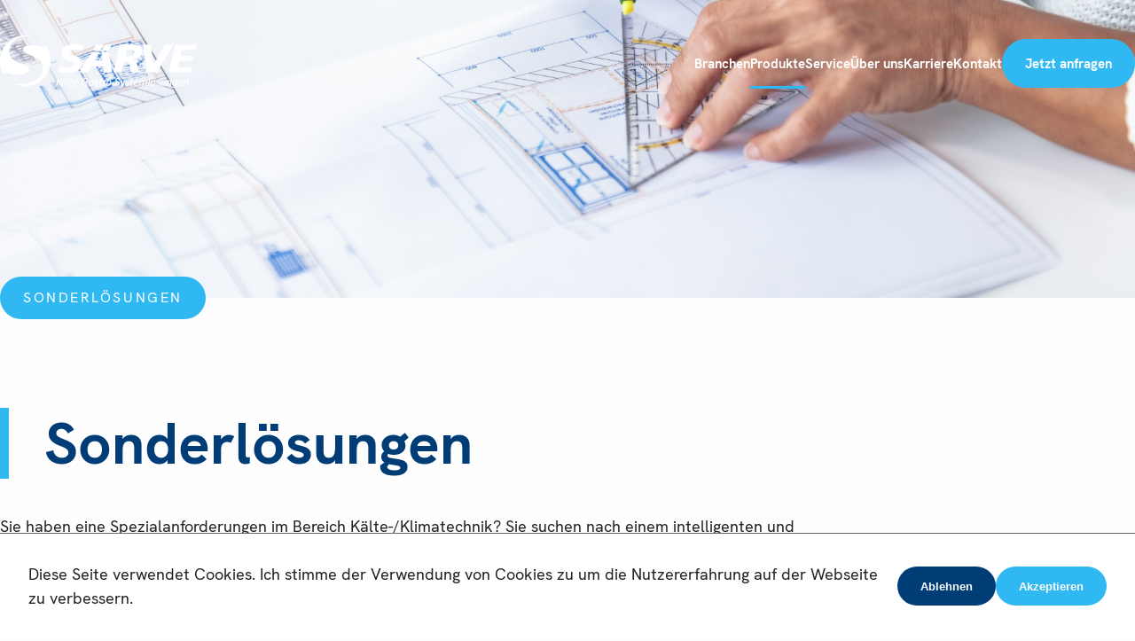

--- FILE ---
content_type: text/html; charset=UTF-8
request_url: https://www.saerve.de/produkte/sonderloesungen
body_size: 3674
content:
<!DOCTYPE html>
<html >

<meta charset="UTF-8">
<meta http-equiv="X-UA-Compatible" content="IE=edge">
<meta name="viewport" content="width=device-width, initial-scale=1 shrink-to-fit=no">
<base href="https://www.saerve.de">
<link rel="icon" type="image/svg+xml" href="https://www.saerve.de/assets/images/favicon.svg">




<style itemscope itemtype="https://schema.org/WebSite" itemref="schema_name schema_description schema_image"></style>


  <title>Sonderlösungen - Särve Kältetechnik | Kälte, Klima & Gastro</title>
  <meta id="schema_name" itemprop="name" content="Sonderlösungen - Särve Kältetechnik | Kälte, Klima & Gastro">


<meta name="description" content="Als Komplettanbieter von individuellen Lösungen für Gastronomien, professionellen Küchen oder Filialen, verbinden wir eine generationsübergreifende Erfahrung mit einem starken Service.">
<meta id="schema_description" itemprop="description" content="Als Komplettanbieter von individuellen Lösungen für Gastronomien, professionellen Küchen oder Filialen, verbinden wir eine generationsübergreifende Erfahrung mit einem starken Service.">


  <link rel="canonical" href="https://saerve.de/produkte/sonderloesungen" />






<meta name="author" content="">


<meta name="date" content="2023-03-21">


<meta property="og:title" content="Särve Kältetechnik | Kälte, Klima & Gastro">

<meta property="og:description" content="Als Komplettanbieter von individuellen Lösungen für Gastronomien, professionellen Küchen oder Filialen, verbinden wir eine generationsübergreifende Erfahrung mit einem starken Service.">


<meta property="og:site_name" content="Särve Kältetechnik | Kälte, Klima & Gastro">

<meta property="og:url" content="https://www.saerve.de/produkte/sonderloesungen">

<meta property="og:type" content="">








<meta name="twitter:card" content="">

<meta name="twitter:title" content="Särve Kältetechnik | Kälte, Klima & Gastro">

<meta name="twitter:description" content="Als Komplettanbieter von individuellen Lösungen für Gastronomien, professionellen Küchen oder Filialen, verbinden wir eine generationsübergreifende Erfahrung mit einem starken Service.">


<meta name="twitter:site" content="">

<meta name="twitter:creator" content="">


<meta name="robots" content="" />

<script src="https://www.saerve.de/assets/js/common.js"></script><link href="https://www.saerve.de/assets/css/style.css?v=20230317" rel="stylesheet">
<body class="
                    "
>
    <header
    class="noimage"
>
    <div class="container">
        <a class="logo" href="https://www.saerve.de">
            <img alt="" src="https://www.saerve.de/assets/images/logo.svg">        </a>

        <button onclick="javascript:document.querySelector('header').classList.toggle('showmobilenav')">
            <svg xmlns="http://www.w3.org/2000/svg" class="icon icon-tabler icon-tabler-menu-2" width="24" height="24" viewBox="0 0 24 24" stroke-width="2" stroke="currentColor" fill="none" stroke-linecap="round" stroke-linejoin="round">
                <path stroke="none" d="M0 0h24v24H0z" fill="none"></path>
                <line x1="4" y1="6" x2="20" y2="6"></line>
                <line x1="4" y1="12" x2="20" y2="12"></line>
                <line x1="4" y1="18" x2="20" y2="18"></line>
            </svg>
        </button>

        <nav>
            <ul>
                                <li>
                    <a  href="https://www.saerve.de/branchen">Branchen</a>

                                            <ul class="submenu">
                                                    <li>
                                <a  href="https://www.saerve.de/branchen/gastronomie-grosskuche">Gastronomie &amp; Gro&szlig;k&uuml;che</a>
                            </li>
                                                    <li>
                                <a  href="https://www.saerve.de/branchen/gewerbe-industrie">Gewerbe &amp; Industrie</a>
                            </li>
                                                    <li>
                                <a  href="https://www.saerve.de/branchen/metzgerei-baeckerei">Metzgerei &amp; B&auml;ckerei</a>
                            </li>
                                                    <li>
                                <a  href="https://www.saerve.de/branchen/buero-einzelhandel">B&uuml;ro &amp; Einzelhandel</a>
                            </li>
                                                </ul>
                                    </li>
                                <li>
                    <a aria-current  href="https://www.saerve.de/produkte">Produkte</a>

                                            <ul class="submenu">
                                                    <li>
                                <a  href="https://www.saerve.de/produkte/kuehlanlagen">K&uuml;hlanlagen</a>
                            </li>
                                                    <li>
                                <a  href="https://www.saerve.de/produkte/klimatisierung">Klimatisierung</a>
                            </li>
                                                    <li>
                                <a  href="https://www.saerve.de/produkte/waermepumpen-energieoptimierung">W&auml;rmepumpen &amp; Energieoptimierung</a>
                            </li>
                                                    <li>
                                <a  href="https://www.saerve.de/produkte/spuel-kochtechnik">Sp&uuml;l- &amp; Kochtechnik</a>
                            </li>
                                                    <li>
                                <a  href="https://www.saerve.de/produkte/gastro-einrichtung">Gastro-Einrichtung</a>
                            </li>
                                                    <li>
                                <a aria-current  href="https://www.saerve.de/produkte/sonderloesungen">Sonderl&ouml;sungen</a>
                            </li>
                                                </ul>
                                    </li>
                                <li>
                    <a  href="https://www.saerve.de/service">Service</a>

                                    </li>
                                <li>
                    <a  href="https://www.saerve.de/uber-uns">&Uuml;ber uns</a>

                                    </li>
                                <li>
                    <a  href="https://www.saerve.de/karriere">Karriere</a>

                                            <ul class="submenu">
                                                    <li>
                                <a  href="https://www.saerve.de/karriere/mechatroniker-fur-kaltetechnik-m-w-d-t">Mechatroniker f&uuml;r K&auml;ltetechnik (m/w/d)</a>
                            </li>
                                                    <li>
                                <a  href="https://www.saerve.de/karriere/elektriker-haustechnik-m-w-d-t">Elektriker Haustechnik (m/w/d)</a>
                            </li>
                                                    <li>
                                <a  href="https://www.saerve.de/karriere/mechatroniker-fur-kaltetechnik-m-w-d-k">Mechatroniker f&uuml;r K&auml;ltetechnik (m/w/d)</a>
                            </li>
                                                    <li>
                                <a  href="https://www.saerve.de/karriere/mechatroniker-fur-kaltetechnik-m-w-d-l">Mechatroniker f&uuml;r K&auml;ltetechnik (m/w/d)</a>
                            </li>
                                                    <li>
                                <a  href="https://www.saerve.de/karriere/servicetechniker-schankanlagen-m-w-dk">Servicetechniker Schankanlagen (m/w/d)</a>
                            </li>
                                                    <li>
                                <a  href="https://www.saerve.de/karriere/servicetechniker-schankanlagen-m-w-d-l">Servicetechniker Schankanlagen (m/w/d)</a>
                            </li>
                                                </ul>
                                    </li>
                                <li>
                    <a  href="https://www.saerve.de/kontakt">Kontakt</a>

                                    </li>
                                <li>
                    <a  href="https://www.saerve.de/anfrage">Jetzt anfragen</a>

                                    </li>
                
                
            </ul>
        </nav>
    </div>
</header>

    <main>
                                <section class="intro">
                <img alt="" src="https://www.saerve.de/media/pages/produkte/sonderloesungen/2274bced93-1677763528/planung-grundriss-1920x.jpg">                <div class="container">
                    <div class="title">Sonderlösungen</div>
                </div>
            </section>
        

        
                        <section
                class=""
                id=""
                                
                style="
                                        
                                    "
            >
                                                    <div class="column column-12" style="--span: 12">
                                                    <h1>Sonderlösungen</h1><p>Sie haben eine Spezialanforderungen im Bereich Kälte-/Klimatechnik? Sie suchen nach einem intelligenten und energieeffizienten Zusammenspiel Ihrer Kälte- und Heizungsanlage? Sonderlösungen und individuell konzipierte Anlagen sind schon immer Teil unseres Kerngeschäfts.</p>                                            </div>
                                            </section>
        
                        <section
                class="gallery"
                id=""
                                
                style="
                                        
                                    "
            >
                                                    <div class="column column-6" style="--span: 6">
                                                    <img alt="" src="https://www.saerve.de/media/pages/produkte/sonderloesungen/778f281d74-1677763536/techniker-wartung-570x770-crop.jpg">                                            </div>
                                    <div class="column column-6" style="--span: 6">
                                                    <img alt="" src="https://www.saerve.de/media/pages/produkte/sonderloesungen/2cb9df4d3c-1677763505/saerve-leiter-570x370-crop.jpg"><img alt="" src="https://www.saerve.de/media/pages/produkte/sonderloesungen/2274bced93-1677763528/planung-grundriss-570x370-crop.jpg">                                            </div>
                                            </section>
        
                        <section
                class=""
                id=""
                                
                style="
                                        
                                    "
            >
                                                    <div class="column column-2" style="--span: 2">
                                                                                                </div>
                                    <div class="column column-8" style="--span: 8">
                                                    <h2>Ihr Wunsch trifft auf unsere Erfahrung.</h2><p>Stellen Sie uns Ihre individuellen Herausforderungen, wir übernehmen den Rest!</p><p>Gerade die Stärke in den individuellen Lösungen schätzen unsere Kunden sehr. Gemeinsam entwickeln wir so Konzepte, die wir auch umgehend in die Realität umsetzen können.</p><p>Engste Räume, ungewöhnliche Umgebungen wie Züge, Klimaanlagen in explosionsgeschützen Gebäuden, Denkmalobjekte oder sicherheitsrelevante Anforderungen sind für uns täglich Brot.</p><p>Gerne begleiten wir Sie bei der Umsetzung Ihrer Ideen!</p>                                            </div>
                                    <div class="column column-2" style="--span: 2">
                                                                                                </div>
                                            </section>
        
                        <section
                class=""
                id=""
                                
                style="
                                        
                                    "
            >
                                                    <div class="column column-12" style="--span: 12">
                                                    <div class="stoerer">
    <div class="header">
        <h2>Für welche Branchen wir arbeiten?</h2>
        <p>Unser Branchenspektrum ist vielseitig und klar fokussiert: Wir sind SÄRVicestärkster Partner für Gewerbe und Industrie, wenn es um die Themen Kältetechnik, Klimatechnik, Objekteinrichtung und Großküchen für die Gastronomie, sowie um den Ladenbau und die Filialeinrichtung geht. Von der großen Industriefläche bis hin zum Bäckereihandwerksbetrieb um die Ecke sind wir an Ihrer Seite.</p>    </div>
    <div class="industry-list">
                    <ul class="tags">
                                                                            <li onmouseenter="showPreviewImage(this)"><a href="https://www.saerve.de/branchen/gastronomie-grosskuche">Gastronomie & Großküche</a></li>
                                                                                <li onmouseenter="showPreviewImage(this)"><a href="https://www.saerve.de/branchen/gewerbe-industrie">Gewerbe & Industrie</a></li>
                                                                                <li onmouseenter="showPreviewImage(this)"><a href="https://www.saerve.de/branchen/metzgerei-baeckerei">Metzgerei & Bäckerei</a></li>
                                                                                <li onmouseenter="showPreviewImage(this)"><a href="https://www.saerve.de/branchen/buero-einzelhandel">Büro & Einzelhandel</a></li>
                                                </ul>

            <div class="images">
                                    <div class="previewimage">
                                                    <img alt="" src="https://www.saerve.de/media/pages/branchen/gastronomie-grosskuche/5b27451ae8-1679407408/grosskueche-branchen-1216x.jpg">                                            </div>
                                    <div class="previewimage">
                                                    <img alt="" src="https://www.saerve.de/media/pages/branchen/gewerbe-industrie/b72a27a16a-1669295560/gewerbe-industrie-1216x.jpg">                                            </div>
                                    <div class="previewimage">
                                                    <img alt="" src="https://www.saerve.de/media/pages/branchen/metzgerei-baeckerei/de88f988e1-1678869675/theke-metzgerei-1216x.jpg">                                            </div>
                                    <div class="previewimage">
                                                    <img alt="" src="https://www.saerve.de/media/pages/branchen/buero-einzelhandel/438b4b31a6-1678870035/klima-buero-1216x.jpg">                                            </div>
                            </div>
        
            </div>
</div>

<script>

function showPreviewImage(el) {
    const index = [...el.parentElement.children].indexOf(el);
    el.parentElement.parentElement.querySelectorAll(".previewimage").forEach((image, i) => {
        if (i == index) {
            image.classList.add("active");
        } else {
            image.classList.remove("active");
        }
    });

}

var stoerer = document.querySelector(".stoerer");
var images = stoerer.querySelectorAll(".previewimage");
if (images.length > 0) {
    images[0].classList.add("active");
}
</script>
                                            </div>
                                            </section>
            </main>

    <footer>
    <div class="container-contact">
        <h3>Wir sorgen für Frische in Ihrem Betrieb.</h3>
        <a class="button button-primary" href="/anfrage">Jetzt anfragen</a>
        <a class="button button-plain" href="tel:+4994389419120">+49 9438 9419120</a>
    </div>

    <div class="container-footer">
        <div class="group">
            <a class="logo" href="https://www.saerve.de">
                <img alt="" src="https://www.saerve.de/assets/images/logo.svg">            </a>
            <p class="copyright">
            © 2026 Särve GmbH & Co. KG
            </p>
        </div>

        <div class="group">
        </div>

        <div class="group">
            <h3>Social</h3>
            <ul>
                <li>
                    <a href="https://www.facebook.com/SaerveKlimaUndKaeltetechnik/" target="_blank" rel="noopener">Facebook</a>
                </li>
                <li>
                    <a href="https://www.instagram.com/saerve_klima_und_kaeltetechnik/" target="_blank" rel="noopener">Instagram</a>
                </li>
            </ul>
        </div>

        <div class="group">
            <h3>Legal</h3>
            <ul>
                <li>
                    <a href="/impressum">Impressum</a>
                </li>
                <li>
                    <a href="/datenschutz">Datenschutz</a>
                </li>
                <li>
                    <a href="/agbs">AGBs</a>
                </li>
            </ul>
        </div>

    </div>
</footer>

<div id="noticebanner">
    <div class="inner">
        <p>Diese Seite verwendet Cookies. Ich stimme der Verwendung von Cookies zu um die Nutzererfahrung auf der Webseite zu verbessern.</p>

        <div class="buttons">
            <button class="decline" onclick="cookienotice.decline()">Ablehnen</button>
            <button class="accept" onclick="cookienotice.accept()">Akzeptieren</button>
        </div>
    </div>
</div>

<script>
var cookienotice = {
    close: function() {
        document.querySelector("#noticebanner").classList.add("hidden");
    },
    accept: function() {
        document.querySelector("#noticebanner").classList.add("hidden");
        setCookie("cookies-accepted", 1, 365);
        registerCookies();
    },
    decline: function() {
        document.querySelector("#noticebanner").classList.add("hidden");
        disableCookies();
    }
}

</script>
</body>

</html>

--- FILE ---
content_type: text/css
request_url: https://www.saerve.de/assets/css/style.css?v=20230317
body_size: 6137
content:
@font-face{font-family:HKGrotesk;src:url("../fonts/HKGrotesk-Regular.woff2") format("woff2");font-weight:400;font-style:normal}@font-face{font-family:HKGrotesk;src:url("../fonts/HKGrotesk-Italic.woff2") format("woff2");font-weight:400;font-style:italic}@font-face{font-family:HKGrotesk;src:url("../fonts/HKGrotesk-Bold.woff2") format("woff2");font-weight:700;font-style:normal}@font-face{font-family:HKGrotesk;src:url("../fonts/HKGrotesk-BoldItalic.woff2") format("woff2");font-weight:700;font-style:italic}*{box-sizing:border-box}:target{scroll-margin-top:4rem}html{background:#fefefe;color:#212121;font-family:HKGrotesk,Helvetica,Arial,sans-serif,sans-serif;margin:0;padding:0;scroll-behavior:smooth}body{color:#212121;font-family:HKGrotesk,Helvetica,Arial,sans-serif,sans-serif;font-size:16px;line-height:24px;margin:0;padding:0;background-color:#fefefe;background-image:url("../images/iceberg.svg");background-position:right bottom;background-repeat:no-repeat}body.home{background-color:#fefefe;background-image:url("../images/iceberg.svg"),url("../images/iceberg.svg");background-position:right -2%,right bottom;background-repeat:no-repeat,no-repeat}@media(max-width: 768px){body.home{background-position:70% top,right bottom}}body.home,body.noheaderimage{padding-top:9rem}@media(max-width: 768px){body.home,body.noheaderimage{padding-top:5rem}}h1,h2,h3{font-family:HKGrotesk,Helvetica,Arial,sans-serif,sans-serif;font-weight:700;padding:0 0 0 2.5rem;color:#003c75;line-height:1.25;border-left:10px solid #2fb8f2}h1{font-size:4.125rem;line-height:5rem;margin:0 0 2.5rem 0;width:75%}@media(max-width: 768px){h1{font-size:2.5rem;line-height:1.2;margin:0 0 2.5rem 0;padding:0 0 0 1rem;width:100%}}h2{font-size:2.375rem;line-height:2.875rem;margin:1.625rem 0}@media(max-width: 768px){h2{font-size:1.75rem;line-height:1.2;padding:0 0 0 1rem}}h3{font-size:1.25rem;line-height:1.875rem;padding:0;border:none;margin:0 0 1ch 0;font-weight:700}ul{margin:2rem 0;padding:0 0 0 1rem}ul li{padding:.25rem 0;color:#003c75;font-weight:600;font-size:1.125rem;line-height:1.625rem}a{color:#2fb8f2}p{color:#212121;font-size:1.125rem;line-height:1.6875rem;margin:0 0 1rem 0}@media(max-width: 768px){p{width:100%}}.column-8 p{width:100%}hr{height:1px;border:none;width:100%;background:#ccc;opacity:.25;margin:1rem 0}#noticebanner{position:fixed;bottom:0;left:0;right:0;padding:0;background:#fff;border-top:1px solid #636a6d;z-index:10}#noticebanner.hidden{display:none}#noticebanner .inner{display:flex;gap:2rem;margin:0 auto;max-width:80rem;padding:2rem;justify-content:space-between}#noticebanner .inner p{margin:0;padding:0}#noticebanner .buttons{display:flex;gap:1rem;align-items:center}#noticebanner .buttons .decline{border-radius:2rem;border:1px solid #e1e1e1;color:#646b6e;cursor:pointer;display:inline-flex;font-weight:600;padding:.9rem 1.625rem;text-decoration:none;background:#003c75;color:#fefefe;border:none}#noticebanner .buttons .decline:hover{background:#646b6e;color:#fefefe;border:1px solid #646b6e}#noticebanner .buttons .decline:hover{background:#2fb8f2;border:none}#noticebanner .buttons .accept{border-radius:2rem;border:1px solid #e1e1e1;color:#646b6e;cursor:pointer;display:inline-flex;font-weight:600;padding:.9rem 1.625rem;text-decoration:none;background:#2fb8f2;color:#fefefe;border:none}#noticebanner .buttons .accept:hover{background:#646b6e;color:#fefefe;border:1px solid #646b6e}#noticebanner .buttons .accept:hover{background:#fefefe;color:#2fb8f2;border:none}body.noheaderimage header button{color:#003c75;top:2rem}body.noheaderimage header.fixed button{top:1rem}@media(max-width: 768px){body.noheaderimage header.fixed nav{top:4rem}}@media(max-width: 768px){body.noheaderimage nav{top:6rem}}header{position:fixed;left:0;right:0;top:0;z-index:10}header.noimage a{color:#fefefe}header.noimage img{filter:brightness(0) invert(1);padding:0}header.fixed{background:#fefefe}@media(max-width: 768px){header.fixed button{color:#003c75}}header.fixed .submenu{top:70px}header.fixed .container{padding:.5rem 0}@media(min-width: 768px)and (max-width: 78rem){header.fixed .container{padding-left:1.5rem;padding-right:1.5rem}}@media(max-width: 768px){header.fixed .container{padding:0}}header.fixed a{color:#003c75}header.fixed .logo img{height:3rem;padding:0;filter:invert(0) brightness(1)}header .container{background:rgba(254,254,254,0);align-items:center;display:flex;gap:2rem;justify-content:space-between;margin:0 auto;max-width:80rem;padding:2.5rem 0;transition:all .5s cubic-bezier(0.1, 0.7, 0.3, 0.9)}@media(min-width: 768px)and (max-width: 78rem){header .container{padding-left:1.5rem;padding-right:1.5rem}}@media(max-width: 768px){header .container{padding:1.5rem;padding:0;align-items:center}}header .logo{transition:all .5s cubic-bezier(0.1, 0.7, 0.3, 0.9);padding:0}@media(max-width: 768px){header .logo{padding:1rem 1.5rem}}header .logo img{transition:all .5s cubic-bezier(0.1, 0.7, 0.3, 0.9);display:block;width:auto;height:3.75rem}@media(max-width: 768px){header .logo img{padding:0;height:3.5rem}}header button{display:none;transition:all .5s cubic-bezier(0.1, 0.7, 0.3, 0.9);border-radius:100%}header button:hover{border:none;background:none;color:#fefefe}@media(max-width: 768px){header button{background:none;border-radius:0;border:none;color:#fefefe;display:block;height:3rem;padding:0;width:3rem}}header ul{align-items:center;display:flex;gap:2.5rem;list-style:none;margin:0;padding:0}header a{color:#003c75;font-size:.9375rem;font-weight:700;text-decoration:none;border-bottom:3px solid rgba(0,0,0,0);padding:.925rem 0;transition:all .5s cubic-bezier(0.1, 0.7, 0.3, 0.9)}header a[href$=karriere]+.submenu{display:none !important}header a:hover,header a[aria-current]{border-bottom:3px solid #2fb8f2}header a.logo:hover{border-bottom:3px solid rgba(0,0,0,0)}header nav>ul>li:last-child a{border-radius:2rem;border:1px solid #e1e1e1;color:#646b6e;cursor:pointer;display:inline-flex;font-weight:600;padding:.9rem 1.625rem;text-decoration:none;background:#2fb8f2;color:#fefefe;border:none}header nav>ul>li:last-child a:hover{background:#646b6e;color:#fefefe;border:1px solid #646b6e}header nav>ul>li:last-child a:hover{background:#fefefe;color:#2fb8f2;border:none}@media(max-width: 768px){header nav>ul>li:last-child a{background:none;color:#2fb8f2}}header nav{transition:all .5s cubic-bezier(0.1, 0.7, 0.3, 0.9)}header nav .submenu{display:none;position:absolute;background:#fefefe;border:1px solid #d9d9d9;padding:1rem;margin-left:-1rem;top:100px}header nav .submenu li{margin:0;padding:0}header nav .submenu li:first-child a{padding-top:0}header nav .submenu li:last-child a{padding-bottom:0}header nav .submenu a{color:#003c75;margin:0;border:none;padding:.5rem 0;display:block}header nav .submenu a:hover{color:#2fb8f2}header nav li:hover .submenu{display:block}@media(max-width: 768px){header nav{background:#fff;display:none;position:absolute;top:4rem;left:0;right:0}header nav ul{align-items:flex-start;flex-direction:column;gap:0;padding:1rem 0}header nav li{display:block;color:lime !important}header nav a{padding:1rem 1.5rem;display:block}}header.showmobilenav{background:#fefefe;color:#003c75}header.showmobilenav button{color:#003c75}header.showmobilenav img{filter:none}header.showmobilenav nav{display:block;border-bottom:1px solid #ddd}header.showmobilenav nav a{color:#003c75;border:none;border-left:.5rem solid #fefefe}header.showmobilenav nav a[aria-current]{border-left:.5rem solid #2fb8f2}footer .container-contact{margin:0 auto;max-width:80rem;padding:10rem 0 6.25rem 0;text-align:center}footer .container-contact h3{border:0;padding:0;font-size:2rem;line-height:1.25}@media(min-width: 768px)and (max-width: 78rem){footer .container-contact{padding-left:1.5rem;padding-right:1.5rem}}@media(max-width: 768px){footer .container-contact{padding:3rem 1.5rem 6rem 1.5rem}}footer .container-footer{border-top:1px solid #d9d9d9;display:flex;gap:2rem;margin:0 auto;max-width:80rem;padding:3.125rem 0}@media(min-width: 768px)and (max-width: 78rem){footer .container-footer{padding-left:1.5rem;padding-right:1.5rem}}@media(max-width: 768px){footer .container-footer{padding:6rem 1.5rem 3rem 1.5rem;flex-direction:column}}footer .container-footer .group{flex:1 0 auto}footer .container-footer .logo{max-width:11.5rem}footer .container-footer .logo img{width:100%;height:auto}footer .container-footer p.copyright{color:#646b6e;font-size:.875rem;font-weight:500;line-height:1.3125rem}footer .container-footer ul{list-style:none;margin:0;padding:0}footer .container-footer h3{border:none;font-size:1rem;font-weight:700;line-height:1.3125rem;margin:0 0 1ch 0;padding:0}footer .container-footer a{display:block;font-size:.875rem;font-weight:500;line-height:1.3125rem;color:#003c75;text-decoration:none;margin:0 0 1ch 0}footer .container-footer a:hover{color:#2fb8f2}#map{min-height:30rem}#map .leaflet-marker-icon{border:0;background:none}#map .leaflet-popup-content-wrapper{border-radius:.25rem}#map .leaflet-popup-content-wrapper,#map .leaflet-popup-tip{box-shadow:0 0 1rem rgba(0,0,0,.125)}#map .leaflet-popup-content p{font-size:14px;line-height:1.4;width:100%}@keyframes spinner{0%{transform:rotate(0deg);stroke-dashoffset:26.4}50%{-webkit-transform:rotate(720deg);stroke-dashoffset:125.6}100%{-webkit-transform:rotate(1080deg);stroke-dashoffset:26.4}}form{width:100%;position:relative}form abbr{border:none;outline:none}form label{display:block}form input,form select,form textarea{width:100%;padding:.5rem;border:1px solid #ccc;margin:0 0 1rem 0}form .spinner-box{position:absolute;inset:0;background:rgba(255,255,255,.5);pointer-events:none;opacity:0}form .spinner-box.htmx-request{pointer-events:all;opacity:1}form .success-box{position:absolute;inset:0;background:rgba(255,255,255,.75);display:flex;justify-content:center;align-items:center}form .success-box .success{font-size:1.5rem;color:#003c75}form .spinner{display:block;height:40px;viewBox:0 0 40 40;width:40px;x:0px;y:0px;position:absolute;top:50%;left:50%;transform:translateX(-50%) translateY(-50%);color:#2fb8f2}form .spinner circle{animation:spinner 2s linear infinite;fill:rgba(0,0,0,0);stroke-dasharray:125.6;stroke-linecap:round;stroke-width:4;stroke:currentColor;transform-origin:20px 20px 0}form .error,form .alert{display:block;color:#f22f57;padding:0 1rem;margin:0 0 1rem 0}main section{margin:5.75rem auto}@media(max-width: 768px){main section{margin:3rem auto !important}}main section.nomargin{margin:0 auto}main section:first-child .column,main section.intro+section .column{grid-column-start:1;grid-column-end:10}@media(min-width: 768px)and (max-width: 78rem){main section:first-child .column,main section.intro+section .column{grid-column-start:1;grid-column-end:10}}@media(max-width: 768px){main section:first-child .column,main section.intro+section .column{grid-column-start:1;grid-column-end:12}}main section:first-child h1,main section.intro+section h1{width:100%}main section,main section .inner{max-width:80rem;padding:2rem 0;display:grid;grid-template-columns:repeat(12, 1fr);grid-template-rows:auto;grid-gap:2rem}@media(min-width: 768px)and (max-width: 78rem){main section,main section .inner{padding-left:1.5rem;padding-right:1.5rem}}@media(max-width: 768px){main section,main section .inner{padding:1.5rem}}main section[data-fullwidth],main section .inner[data-fullwidth]{max-width:100vw;padding:0}main section[data-extendbackground],main section .inner[data-extendbackground]{max-width:100vw;padding:0;display:block;background:var(--background);background-size:cover}main .column{grid-column:span var(--span)}@media(max-width: 768px){main .column{grid-column:span 12}}blockquote{color:#003c75;display:block;font-size:1.5rem;font-weight:700;line-height:2.25rem;margin:1rem 0;padding:4.5rem 12rem;position:relative;z-index:2}@media(max-width: 768px){blockquote{padding:1.5rem}}blockquote:before{content:url("../images/quote.svg");display:block;height:105px;position:absolute;transform:translateX(-50%) translateY(-30%);width:105px;z-index:-1}@media(max-width: 768px){blockquote:before{width:2rem}}blockquote cite{color:#2fb8f2;display:block;font-size:1.125rem;font-style:normal;font-weight:700;line-height:1.75rem;margin:1rem 0 0 0;padding:0;z-index:2}button,a.button{border-radius:2rem;border:1px solid #e1e1e1;color:#646b6e;cursor:pointer;display:inline-flex;font-weight:600;padding:.9rem 1.625rem;text-decoration:none}button:hover,a.button:hover{background:#646b6e;color:#fefefe;border:1px solid #646b6e}@media(max-width: 768px){button,a.button{display:inline-block;width:auto;margin:6px !important}}button+a.button,a.button+a.button{margin:0 0 0 .75rem}@media(max-width: 768px){button+a.button,a.button+a.button{display:inline-block;width:auto;margin:6px !important}}button.button-primary,a.button.button-primary{border-radius:2rem;border:1px solid #e1e1e1;color:#646b6e;cursor:pointer;display:inline-flex;font-weight:600;padding:.9rem 1.625rem;text-decoration:none;background:#003c75;color:#fefefe;border:none}button.button-primary:hover,a.button.button-primary:hover{background:#646b6e;color:#fefefe;border:1px solid #646b6e}button.button-primary:hover,a.button.button-primary:hover{background:#2fb8f2;border:none}button.button-secondary,a.button.button-secondary{border-radius:2rem;border:1px solid #e1e1e1;color:#646b6e;cursor:pointer;display:inline-flex;font-weight:600;padding:.9rem 1.625rem;text-decoration:none;background:#2fb8f2;color:#fefefe;border:none}button.button-secondary:hover,a.button.button-secondary:hover{background:#646b6e;color:#fefefe;border:1px solid #646b6e}button.button-secondary:hover,a.button.button-secondary:hover{background:#fefefe;color:#2fb8f2;border:none}p+.button{margin:1.5rem 0 0 0}img.icon{width:1.75rem;height:1.75rem;margin:0 0 1rem 0}figure{margin:0;padding:0}figure img{width:100%;height:100%;-o-object-fit:cover;object-fit:cover}figure ul{list-style:none;padding:0;margin:0;display:flex;flex-wrap:wrap;gap:1rem}.faqs summary{color:#003c75;cursor:pointer;display:flex;justify-content:space-between;align-items:center;margin:0;padding:2.5rem;transition:all .2s cubic-bezier(0.17, 0.67, 0.83, 0.67);font-size:1.25rem;line-height:1.5rem;font-weight:700}.faqs summary:hover{background:#f5fcfe}.faqs summary svg{transition:all .2s cubic-bezier(0.17, 0.67, 0.83, 0.67)}.faqs details{background:#fefefe;border:1px solid #d9d9d9;padding:0}.faqs details+details{border-top:none}.faqs details .answer{margin:0 2.5rem;padding:2.5rem 0;border-top:1px solid #d9d9d9}.faqs details .answer p{width:100%}.faqs details[open]{background:#f5fcfe}.faqs details[open] summary{background:#f5fcfe}.faqs details[open] summary svg{transform:rotate(90deg)}.gridbox{background:#646b6e;flex:1 0 auto;padding:2.5rem;display:flex;flex-direction:column;justify-content:space-between;align-items:flex-start;gap:3rem}@media(max-width: 768px){.gridbox{flex-direction:column;gap:2rem}}.gridbox.gridbox-blue{background:#003c75}.gridbox h3{color:#fefefe;margin:0;font-size:2.75rem;line-height:3.25rem;padding:0 0 0 1.5rem;border-left:6px solid #2fb8f2}@media(min-width: 768px)and (max-width: 78rem){.gridbox h3{font-size:2rem;line-height:1.25}}@media(max-width: 768px){.gridbox h3{font-size:2rem;line-height:1.25}}.gridbox a{border-radius:2rem;border:1px solid #e1e1e1;color:#646b6e;cursor:pointer;display:inline-flex;font-weight:600;padding:.9rem 1.625rem;text-decoration:none;background:#2fb8f2;color:#fefefe;border:none}.gridbox a:hover{background:#646b6e;color:#fefefe;border:1px solid #646b6e}.gridbox a:hover{background:#fefefe;color:#2fb8f2;border:none}.stats{display:flex;justify-content:space-around;padding:0 0 4rem 0}@media(max-width: 768px){.stats{padding:1.5rem;flex-direction:column;gap:4rem}}.stats div{text-align:center}.stats big{display:block;color:#2fb8f2;font-size:3.875rem;line-height:4.625rem;font-weight:700;margin:0 0 .25rem 0}.stats span{display:block;color:#003c75;font-size:1.25rem;line-height:1.5rem;font-weight:700}@media(max-width: 768px){section.stoerer-section{padding:0 !important}section.stoerer-section .stoerer{margin:0 !important}}.stoerer{background:#646b6e;color:#fefefe;margin:-2rem 0}@media(min-width: 768px)and (max-width: 78rem){.stoerer{margin-left:-1.5rem;margin-right:-1.5rem}}@media(max-width: 768px){.stoerer{margin:-2rem -1.5rem;padding:2rem 0}}.stoerer .header{display:flex;justify-content:space-between;align-items:flex-start;gap:2rem;padding:6.875rem 6.25rem 5rem 6.25rem}@media(max-width: 768px){.stoerer .header{flex-direction:column;padding:2rem}}.stoerer .header h2{padding:0 0 0 1rem;color:#fefefe;margin:0;flex-basis:50%}@media(max-width: 768px){.stoerer .header h2{flex-basis:100%}}.stoerer .header p{color:#fefefe;margin:0;padding:0;flex-basis:50%}@media(max-width: 768px){.stoerer .header p{flex-basis:100%}}.stoerer .tags{padding:0 6.25rem 3rem 6.25rem}.stoerer .tags+.images{margin-top:-3rem}@media(max-width: 768px){.stoerer .tags{flex-direction:column;padding:1.5rem}.stoerer .tags li a{width:auto}}.stoerer .images{position:relative;height:546px}@media(max-width: 768px){.stoerer .images{display:none}}.stoerer .images .previewimage{padding:4rem 2rem 2rem 2rem;position:absolute;inset:0;z-index:1}.stoerer .images .previewimage.active{z-index:2}.stoerer .images img{width:100%;height:450px;-o-object-fit:cover;object-fit:cover}ul.tags{margin:0;padding:0;list-style:none;display:flex;gap:1rem;flex-wrap:wrap}ul.tags li{display:inline-flex}ul.tags a{border-radius:2rem;border:1px solid rgba(254,254,254,.25);color:#fefefe;cursor:pointer;display:inline-flex;font-weight:600;padding:.75rem 1.625rem;text-decoration:none}ul.tags a.selected,ul.tags a:hover{background:#2fb8f2;color:#fefefe;border:1px solid #2fb8f2}section.intro{display:block;max-width:100vw;padding:0;margin:0 0 5rem 0;position:relative;z-index:1;max-height:21rem}section.intro:after{background:rgba(0,60,117,.8);content:" ";display:block;position:absolute;inset:0;z-index:1}@media(min-width: 768px)and (max-width: 78rem){section.intro{padding-left:1.5rem;padding-right:1.5rem}}@media(max-width: 768px){section.intro{margin-top:0 !important}}section.intro .container{max-width:80rem;margin:0 auto;transform:translateY(-1.5rem);height:0;position:relative;z-index:2}section.intro img{width:100%;height:21rem;-o-object-fit:cover;object-fit:cover;display:block}section.intro .title{display:inline-block;border-radius:2rem;background:#2fb8f2;color:#fefefe;font-weight:400;letter-spacing:.16rem;padding:.75rem 1.625rem;text-transform:uppercase;position:absolute;z-index:2}@media(max-width: 768px){section.intro .title{left:1.5rem}}section.intro .location{display:inline-block;border-radius:2rem;background:#5c686e;color:#fefefe;font-weight:400;letter-spacing:.16rem;padding:.75rem 1.625rem;text-transform:uppercase;position:absolute;z-index:2;left:10rem}@media(max-width: 768px){section.intro .location{left:1.5rem}}section.big p{font-size:1.5rem;line-height:1.5;width:100%}section.indent .column{grid-column-start:2;grid-column-end:9}@media(min-width: 768px)and (max-width: 78rem){section.indent .column{grid-column-start:2;grid-column-end:10}}@media(max-width: 768px){section.indent .column{grid-column-start:1;grid-column-end:12}}section.service{border-top:1px solid #d9d9d9;border-right:1px solid #d9d9d9;border-bottom:1px solid #d9d9d9;padding:0}@media(max-width: 768px){section.service{border:none}}section.service figure{height:auto;position:absolute}@media(max-width: 768px){section.service figure{height:auto;position:static}}section.service .column-5{position:relative;overflow:hidden}@media(max-width: 768px){section.service .column-5{position:static}}section.service .column-5 img{display:block}section.service .column-7{padding:4.5rem}@media(max-width: 768px){section.service .column-7{padding:1.5rem}}section.service+section.service{border-top:none;margin-top:-5.75rem}div.products-overview{border-top:1px solid #d9d9d9;border-right:1px solid #d9d9d9;display:grid;grid-template-columns:repeat(12, 1fr);grid-template-rows:auto;grid-gap:2rem}@media(max-width: 768px){div.products-overview{border:none}div.products-overview .column{border:none !important;padding:0 !important}div.products-overview .column+.column{margin:2.5rem 0}}section.products,div.products-overview{border-top:1px solid #d9d9d9;border-bottom:1px solid #d9d9d9;grid-gap:0;padding:0;background:#fefefe}section.products .column,div.products-overview .column{border-bottom:1px solid #d9d9d9}section.products+section.products,div.products-overview+section.products{border-top:none;margin-top:-5.75rem}@media(max-width: 768px){section.products+section.products,div.products-overview+section.products{margin-top:-3rem !important}}section.products+section:not(.products),div.products-overview+section:not(.products){margin-top:-5.75rem}@media(max-width: 768px){section.products,div.products-overview{border:none}}section.products .column,div.products-overview .column{border-left:1px solid #d9d9d9;padding:1.5rem 1.5rem 3rem 1.5rem}section.products .column h2,div.products-overview .column h2{font-size:2rem;line-height:2.375rem;margin:1.625rem 0;border-left:6px solid #2fb8f2;padding:0 0 0 1rem}section.products .column:last-child,div.products-overview .column:last-child{border-right:1px solid #d9d9d9}section.industry{border-top:1px solid #d9d9d9;border-bottom:1px solid #d9d9d9;max-width:100vw;padding:0}@media(max-width: 768px){section.industry{border:none}}section.industry+section.industry{margin-top:-5.75rem;border-top:none}section.industry figure{height:100%}section.industry img{display:block}@media(max-width: 768px){section.industry .column-5{order:1}}section.industry .column-7{display:flex;justify-content:center;align-items:flex-start;padding:8.125rem;flex-direction:column}@media(max-width: 768px){section.industry .column-7{padding:1.5rem;order:2}}section.people{margin:0 auto;padding:1rem 0}@media(min-width: 768px)and (max-width: 78rem){section.people{padding-left:1.5rem;padding-right:1.5rem}}@media(max-width: 768px){section.people{padding:1.5rem}section.people+section.people{margin-top:-3rem !important}}section.border{border:1px solid #d9d9d9;padding:0;grid-gap:0;margin:0 auto}@media(max-width: 768px){section.border{border:none}}section.border .column{padding:4rem 5rem}@media(max-width: 768px){section.border .column{padding:1.5rem}}section.border p{width:100%}section.border .column+.column{border-left:1px solid #d9d9d9}section.border+section.border{border-top:none}@media(max-width: 768px){section.border+section.border{margin-top:-3rem !important}}section:not(.border)+section.border{margin-top:-5.75rem}section.gallery{padding:1rem 0;margin:0 auto}section.gallery .column{display:flex;flex-direction:column;gap:2rem}@media(min-width: 768px)and (max-width: 78rem){section.gallery img{width:100%;height:100%;-o-object-fit:cover;object-fit:cover}}@media(max-width: 768px){section.gallery{padding:.5rem 0;grid-gap:1rem}section.gallery .column{gap:1rem}section.gallery img{width:100%;height:auto}}@media(max-width: 768px){section.gallery+section.gallery{margin-top:-3rem !important}}section.border+section.gallery{padding-top:2rem}@media(max-width: 768px){section.border+section.gallery{padding-top:1rem}}section.job{display:block}section.job .spacer{height:3rem}section.job ul li{color:#212121;font-size:1.125rem;line-height:1.6875rem;font-weight:400}section#jobangebote{margin-bottom:0}section.joblist{margin:2.75rem auto}div.joblist{margin-bottom:5rem}div.joblist .header{align-items:center;background:#f5fcfe;border:1px solid #d9d9d9;color:#003c75;display:flex;font-family:HKGrotesk,Helvetica,Arial,sans-serif,sans-serif;font-size:2rem;font-weight:700;gap:1rem;line-height:1.4;padding:1rem 2rem}div.joblist .header:before{content:" ";background:#2fb8f2;width:6px;height:2rem;display:inline-block}div.joblist .job{align-items:center;background:#fefefe;border:1px solid #d9d9d9;display:grid;grid-template-columns:3fr 1fr 1fr;justify-content:space-between;padding:2.5rem}@media(max-width: 768px){div.joblist .job{flex-direction:column;gap:1rem;align-items:flex-start}}div.joblist .job+.job{border-top:none}div.joblist .job strong{color:#003c75;font-size:1.25rem;line-height:1.5rem}.job-benefits{display:grid;grid-template-columns:repeat(3, 1fr);border-right:1px solid #d9d9d9;border-bottom:1px solid #d9d9d9;margin-top:-125px}@media(max-width: 768px){.job-benefits{border:none;margin:0;grid-template-columns:repeat(2, 1fr)}}.job-benefits .benefit{align-items:center;display:flex;flex-direction:column;gap:1rem;padding:3rem;border-top:1px solid #d9d9d9;border-left:1px solid #d9d9d9}@media(max-width: 768px){.job-benefits .benefit{padding:2rem 0;border:none}}.job-benefits .benefit img{width:36px}.job-benefits .benefit span,.job-benefits .benefit span p{color:#003c75;font-size:1.25rem;font-weight:700;text-align:center}@media(max-width: 768px){.job-benefits .benefit span,.job-benefits .benefit span p{font-size:1rem;line-height:1.3}}sction.kontakt{border-top:1px solid #d9d9d9;border-bottom:1px solid #d9d9d9;grid-gap:0;padding:0}sction.kontakt+section.kontakt{border-top:none;margin-top:-5.75rem}sction.kontakt+section.gallery{margin-top:-5.75rem;padding-top:2rem}@media(max-width: 768px){sction.kontakt{border:none}sction.kontakt+section.kontakt{margin-top:-3rem !important}}sction.kontakt .column{border-left:1px solid #d9d9d9;padding:6.25rem}@media(max-width: 768px){sction.kontakt .column{padding:1.5rem}}sction.kontakt .column h3{color:#2fb8f2;font-size:1.125rem}sction.kontakt .column p{width:100%}sction.kontakt .column:last-child{border-right:1px solid #d9d9d9}sction.kontakt.karte .column{padding:0}#contactform,#anfrageform{margin:2rem 0}#contactform .radiofield,#anfrageform .radiofield{text-align:center;position:relative;height:4rem}#contactform .radiofield label,#anfrageform .radiofield label{position:absolute;cursor:pointer;inset:0;height:4rem;z-index:2;display:block;color:rgba(0,0,0,0)}#contactform .radiofield .checkmark,#anfrageform .radiofield .checkmark{background:#eee;border:1px solid #d9d9d9;color:#a6a6a6;font-family:HKGrotesk,Helvetica,Arial,sans-serif,sans-serif;font-size:1.125rem;font-weight:500;inset:0;line-height:4rem;pointer-events:none;position:absolute;z-index:1}#contactform .radiofield .checkmark:hover,#anfrageform .radiofield .checkmark:hover{color:#2fb8f2}#contactform .radiofield input[type=radio]:checked~.checkmark,#anfrageform .radiofield input[type=radio]:checked~.checkmark{background:#2fb8f2;border:1px solid #2fb8f2;color:#fefefe}#contactform hr,#anfrageform hr{margin:2rem 0;background:#2fb8f2;opacity:1}#contactform .line,#anfrageform .line{display:flex;flex-wrap:wrap;gap:1rem;margin:1rem 0}@media(max-width: 768px){#contactform .line,#anfrageform .line{display:block}}#contactform .field,#anfrageform .field{flex-grow:1;flex-basis:auto}@media(max-width: 768px){#contactform .field,#anfrageform .field{flex-basis:100%}}#contactform .field:only-child,#anfrageform .field:only-child{flex:1 0 100%}#contactform .field.checkbox>div,#anfrageform .field.checkbox>div{display:flex;gap:1rem}#contactform .field.checkbox .error,#anfrageform .field.checkbox .error{padding:1rem 0 0 2.5rem}#contactform .field.checkbox input,#anfrageform .field.checkbox input{margin:0;width:1.5rem}#contactform .field.checkbox label,#anfrageform .field.checkbox label{color:#858585;display:block;width:100%}#contactform .field.checkbox label a,#anfrageform .field.checkbox label a{color:#858585}#contactform .question,#anfrageform .question{color:#003c75;font-family:HKGrotesk,Helvetica,Arial,sans-serif,sans-serif;font-size:1.125rem;line-height:1.6875rem;font-weight:bold;flex-basis:100%}#contactform label,#anfrageform label{display:none}#contactform label.radiolabel,#anfrageform label.radiolabel{display:block}#contactform select,#contactform option,#anfrageform select,#anfrageform option{border:1px solid #d9d9d9;font-family:HKGrotesk,Helvetica,Arial,sans-serif,sans-serif;font-size:1rem;padding:1.25rem;background:#fefefe}#contactform input[type=text],#contactform input[type=email],#anfrageform input[type=text],#anfrageform input[type=email]{border:1px solid #d9d9d9;font-family:HKGrotesk,Helvetica,Arial,sans-serif,sans-serif;font-size:1rem;padding:1.25rem}#contactform textarea,#anfrageform textarea{border:1px solid #d9d9d9;resize:vertical;font-family:HKGrotesk,Helvetica,Arial,sans-serif,sans-serif;min-height:15rem;font-size:1rem;padding:1.25rem}#contactform input[type=submit],#anfrageform input[type=submit]{border-radius:2rem;border:1px solid #e1e1e1;color:#646b6e;cursor:pointer;display:inline-flex;font-weight:600;padding:.9rem 1.625rem;text-decoration:none;background:#003c75;color:#fefefe;border:none;font-size:1rem;margin:2rem 0 0 0;width:auto}#contactform input[type=submit]:hover,#anfrageform input[type=submit]:hover{background:#646b6e;color:#fefefe;border:1px solid #646b6e}#contactform input[type=submit]:hover,#anfrageform input[type=submit]:hover{background:#2fb8f2;border:none}#contactform input[type=submit].disabled,#anfrageform input[type=submit].disabled{background:#ccc;pointer-events:none}#contactform .error,#anfrageform .error{display:block;color:#f22f57;padding:0 1rem;margin:0 0 1rem 0}section.hero{margin:5rem auto 2rem auto}section.hero-buttons{padding:1rem 0 0 0;height:0;margin:0 auto -5.75rem auto}@media(min-width: 768px)and (max-width: 78rem){section.hero-buttons{padding-left:1.5rem;padding-right:1.5rem}}@media(max-width: 768px){section.hero-buttons{height:auto;padding:0}section.hero-buttons .column-5{display:none}section.hero-buttons .button{width:auto;margin:6px}}section.hero-buttons .button-plain{background:#fefefe}section.hero-buttons .button-plain:hover{border:1px solid #2fb8f2;background:#2fb8f2;color:#fefefe}section.hero-buttons .column{transform:translateY(-1.5rem)}@media(max-width: 768px){section.hero-buttons .column{transform:translateY(0rem);padding:1.5rem}}section.hero-buttons .column:last-child{text-align:right}section.hero-buttons .column:last-child .button-primary{width:55px;height:55px;position:relative}section.hero-buttons .column:last-child .button-primary:before{content:url("data:image/svg+xml;charset=UTF-8,<svg width='21' height='13' viewBox='0 0 21 13' fill='none' xmlns='http://www.w3.org/2000/svg'><path d='M1 1L10.5 11L20 1' stroke='white' stroke-width='2'/></svg>");height:21px;left:50%;position:absolute;top:50%;transform:translateX(-50%) translateY(-50%);width:21px}.application-form{margin:0 auto 5rem auto}#jobform{grid-column:span 12;padding:6rem 6rem 3rem 6rem;background:#f5fcfe}#jobform .success{font-size:1.5rem;color:#003c75;padding:2rem;line-height:1.5}#jobform .error{flex:1 1 99%}#jobform .line{margin:1rem 0;display:flex;gap:1rem;flex-wrap:wrap}#jobform .field{border:1px solid #d9d9d9;flex:1 0 auto;background:#fefefe;display:flex;color:#5c686e}#jobform .field-radios{padding:.75rem;display:flex;align-items:center;gap:3rem;justify-content:space-between}#jobform .field-radios .radio{display:flex;align-items:center;gap:.5rem}#jobform .field-radios .radio label{flex:1 0 auto}#jobform .field-checkbox{padding:.75rem;display:flex;align-items:center;gap:1rem}#jobform .field-checkbox input{flex:0 0 1.5rem}#jobform input{margin:0;border:none;font-size:15px;color:#5c686e;padding:.75rem}#jobform textarea{color:#5c686e;margin:0;border:none;font-family:HKGrotesk,Helvetica,Arial,sans-serif,sans-serif;font-size:15px;height:10rem;resize:none}#jobform input[type=submit]{border-radius:2rem;border:1px solid #e1e1e1;color:#646b6e;cursor:pointer;display:inline-flex;font-weight:600;padding:.9rem 1.625rem;text-decoration:none;background:#003c75;color:#fefefe;border:none;width:auto;transform:translateY(4.5rem)}#jobform input[type=submit]:hover{background:#646b6e;color:#fefefe;border:1px solid #646b6e}#jobform input[type=submit]:hover{background:#2fb8f2;border:none}.contentblock .images{display:grid;grid-template-columns:1fr 1fr;grid-template-rows:1fr 1fr;gap:1rem}@media(max-width: 768px){.contentblock .images{display:block}}.contentblock .images[data-layout=top]{grid-template-areas:"one one" "two three"}.contentblock .images[data-layout=bottom]{grid-template-areas:"two three" "one one"}.contentblock .images[data-layout=left]{grid-template-areas:"one two" "one three"}.contentblock .images[data-layout=right]{grid-template-areas:"two one" "three one"}.contentblock .images[data-layout="1big"]{grid-template-areas:"one one"}.contentblock .images[data-layout="2small"]{grid-template-areas:"one two"}.contentblock .images[data-layout="3small"]{grid-template-columns:1fr 1fr 1fr;grid-template-areas:"one two three"}.contentblock img{width:100%;height:100%;-o-object-fit:cover;object-fit:cover}.contentblock .text{background:#eee;padding:1rem}.contentblock .text[data-alignment=left]{text-align:left}.contentblock .text[data-alignment=center]{text-align:center}.contentblock .text[data-alignment=right]{text-align:right}.contentblock .text[data-alignment=centered]{display:flex;flex-direction:column;align-items:center;justify-content:center}.contentblock [data-area=one]{grid-area:one}.contentblock [data-area=two]{grid-area:two}.contentblock [data-area=three]{grid-area:three}body.kricheldorf{background-color:#fefefe;background-image:url("../images/iceberg.svg"),url("../images/iceberg.svg");background-position:right -2%,right bottom;background-repeat:no-repeat,no-repeat}body.kricheldorf .button-primary{background:#5c686e;color:#fff}body.kricheldorf .button-primary:hover{background:#818f96}body.kricheldorf .button-plain{background:#fff !important;color:#5c686e;border:1px solid #e1e1e1}body.kricheldorf .button-plain:hover{border:1px solid #818f96;color:#5c686e}@media(max-width: 768px){body.kricheldorf header .container{justify-content:center}}body.kricheldorf header .logo img{width:250px;height:auto}body.kricheldorf header.fixed .logo img{width:150px;height:auto}body.kricheldorf header ul{gap:1.5rem}body.kricheldorf main{padding-top:7.5rem}@media(max-width: 768px){body.kricheldorf main{overflow:hidden}}@media(max-width: 768px){body.kricheldorf main section{display:block}}body.kricheldorf .contentblock .images{gap:2rem}body.kricheldorf h1,body.kricheldorf h2,body.kricheldorf h3{color:#5c686e;border-color:#dee1e2}body.kricheldorf .bigger p{font-size:24px;font-weight:400;line-height:36px}body.kricheldorf .box{border:1px solid #d9d9d9;margin:0 auto;gap:0}body.kricheldorf .box .column-9{padding:5rem 0}body.kricheldorf .box h3{font-family:HKGrotesk,Helvetica,Arial,sans-serif,sans-serif;font-weight:700;padding:0 0 0 1rem;line-height:1.25;border-left:6px solid #dee1e2;font-size:32px;margin:2rem 0}body.kricheldorf .box+.box{border-top:none;padding:0}body.kricheldorf .box+.box .column{padding:1.25rem 1.25rem 4rem 1.25rem}body.kricheldorf .box+.box .column:first-child{border-right:1px solid #d9d9d9}body.kricheldorf .kontaktbox{margin:0 auto;background:#5c686e;color:#fff;padding:5rem 2.5rem 2.5rem 2.5rem}body.kricheldorf .kontaktbox+.kontaktbox{padding:2.5rem 2.5rem 5rem 2.5rem}body.kricheldorf .kontaktbox h2{color:#fff;margin:0 0 0 2rem}@media(max-width: 768px){body.kricheldorf .kontaktbox h2{margin:0 0 2rem 0}}body.kricheldorf .kontaktbox p{color:#fff}body.kricheldorf .kontaktbox a{color:#fff;text-decoration:none}body.kricheldorf footer .container-contact{padding:0 0 5rem 0}

--- FILE ---
content_type: image/svg+xml
request_url: https://www.saerve.de/assets/images/iceberg.svg
body_size: 428
content:
<svg xmlns="http://www.w3.org/2000/svg" width="1441" height="1213" fill="none">
  <path fill="url(#a)" fill-rule="evenodd" d="m932 159 115-37L1153 0l121 23v-1l1 1 55 80 47 69 233 360 247 437 40 35 205 108 382 101H-293l323-55 374-283 90-293 316-205 145-5 77 79-77-79 198-107-198 107-145 5 122-218Z" clip-rule="evenodd" opacity=".1"/>
  <defs>
    <linearGradient id="a" x1="1095.4" x2="1095.4" y1="0" y2="1213" gradientUnits="userSpaceOnUse">
      <stop offset=".4" stop-color="#2FB8F2"/>
      <stop offset="1" stop-color="#2FB8F2" stop-opacity="0"/>
    </linearGradient>
  </defs>
</svg>


--- FILE ---
content_type: text/javascript
request_url: https://www.saerve.de/assets/js/common.js
body_size: 954
content:
// --- Menu Scroll
window.addEventListener("scroll", function (event) {
    if (this.window.scrollY < 100) {
        document.querySelector("header").classList.remove("fixed");
    } else {
        document.querySelector("header").classList.add("fixed");
    }
});


// --- Cookie Helpers

function setCookie(name,value,days) {
    var expires = "";
    if (days) {
        var date = new Date();
        date.setTime(date.getTime() + (days*24*60*60*1000));
        expires = "; expires=" + date.toUTCString();
    }
    document.cookie = name + "=" + (value || "")  + expires + "; path=/";
}

function getCookie(name) {
    var nameEQ = name + "=";
    var ca = document.cookie.split(';');
    for(var i=0;i < ca.length;i++) {
        var c = ca[i];
        while (c.charAt(0)==' ') c = c.substring(1,c.length);
        if (c.indexOf(nameEQ) == 0) return c.substring(nameEQ.length,c.length);
    }
    return null;
}

function deleteCookie(name) {
    document.cookie = name + "=; expires=Thu, 01 Jan 1970 00:00:01 GMT;";
}

// ---

document.addEventListener("DOMContentLoaded", function() {
    document.querySelectorAll(".stoerer").forEach(c => {
        var s = c.closest("section");
        s.classList.add("stoerer-section");
    });
});


// --- GDPR Helpers

document.addEventListener("DOMContentLoaded", function() {
    if (document.querySelector("#noticebanner")) {
        if (getCookie("cookies-accepted") != null) {
            document.querySelector("#noticebanner").classList.add("hidden");
            registerCookies();
        } else {
            document.querySelector("#noticebanner").classList.remove("hidden");
        }
    }
});

function registerCookies() {

    // call GTM
    (function(w,d,s,l,i){w[l]=w[l]||[];w[l].push({'gtm.start':
    new Date().getTime(),event:'gtm.js'});var f=d.getElementsByTagName(s)[0],
    j=d.createElement(s),dl=l!='dataLayer'?'&l='+l:'';j.async=true;j.src=
    'https://www.googletagmanager.com/gtm.js?id='+i+dl;f.parentNode.insertBefore(j,f);
    })(window,document,'script','dataLayer','GTM-PF6SDCZ');

}

function disableCookies() {
    var cookies = document.cookie.split("; ");
    for (var c = 0; c < cookies.length; c++) {
        var d = window.location.hostname.split(".");
        while (d.length > 0) {
            var cookieBase = encodeURIComponent(cookies[c].split(";")[0].split("=")[0]) + '=; expires=Thu, 01-Jan-1970 00:00:01 GMT; domain=' + d.join('.') + ' ;path=';
            var p = location.pathname.split('/');
            document.cookie = cookieBase + '/';
            while (p.length > 0) {
                document.cookie = cookieBase + p.join('/');
                p.pop();
            };
            d.shift();
        }
    }
    window.localStorage.clear()
}

--- FILE ---
content_type: image/svg+xml
request_url: https://www.saerve.de/assets/images/logo.svg
body_size: 15934
content:
<svg width="337" height="91" viewBox="0 0 337 91" fill="none" xmlns="http://www.w3.org/2000/svg">
<g clip-path="url(#clip0_634_1057)">
<path d="M53.73 1.21C50.45 0.42 47.02 0 43.51 0C19.48 0 0 19.48 0 43.51C0 52.82 2.93 61.44 7.9 68.51L9.85 62.75C14.4 65.47 23.51 67.28 31.02 67.28C38.53 67.28 49.36 66.04 49.36 57.89C49.36 45.22 16 49.97 16 27.69C16 7.51 35.07 1.33 53.73 1.21Z" fill="#5E6971"/>
<path d="M76.7401 15.48C83.1001 23.04 86.9401 32.81 86.9401 43.47C86.9401 67.51 67.4601 86.98 43.4301 86.98C36.5701 86.98 30.0801 85.39 24.3101 82.56C26.5901 82.76 28.8501 82.88 31.0201 82.88C50.9701 82.88 73.0001 77.22 73.0001 55.4C73.0001 31.41 39.6401 35.6 39.6401 24.4C39.6401 18.06 47.0201 16.82 56.1401 16.82C64.6301 16.82 70.6601 18.52 75.0901 20.44L76.7401 15.48V15.48Z" fill="#003C75"/>
<path d="M141.22 26.36C138.55 25.2 134.93 24.18 129.82 24.18C124.34 24.18 119.9 24.93 119.9 28.74C119.9 35.48 139.97 32.96 139.97 47.39C139.97 60.52 126.72 63.92 114.72 63.92C109.39 63.92 103.24 62.76 98.7202 61.47L101.98 51.81C104.72 53.45 110.2 54.53 114.72 54.53C119.24 54.53 125.76 53.78 125.76 48.88C125.76 41.26 105.69 44.12 105.69 30.71C105.69 18.46 117.39 14.79 128.72 14.79C135.09 14.79 141.09 15.4 144.56 16.9L141.23 26.36H141.22Z" fill="#003C75"/>
<path d="M205.51 15.61H222.02C231.87 15.68 243.72 15.95 243.72 27.72C243.72 36.09 236.61 39.02 228.69 39.9V40.04C232.76 40.38 234.09 45.41 234.83 48.48L238.53 63.11H224.76L222.09 51C220.75 44.81 220.31 44.33 214.09 44.33H212.61L208.46 63.11H194.61L205.5 15.61H205.51ZM214.62 35.34H219.29C225.29 35.34 229.95 33.98 229.95 29.49C229.95 26.09 227.73 24.66 223.58 24.59H216.99L214.62 35.34V35.34Z" fill="#003C75"/>
<path d="M268.81 63.11H251.78L245.04 15.61H258.88L262.36 51.54H262.51L282.5 15.61H297.39L268.8 63.11H268.81Z" fill="#003C75"/>
<path d="M300 15.61H336.36L334.36 24.59H311.62L309.25 34.39H330.8L328.66 43.37H307.19L304.67 54.12H328.29L326.29 63.1H288.89L300 15.6V15.61Z" fill="#003C75"/>
<path d="M158.75 25.65L164.81 15.61H177.34L171.77 25.65H158.75Z" fill="#003C75"/>
<path d="M170.48 28.88H157.16L135.82 63.11H150.78L156.92 52.97H177L178.4 63.11H192.32L186.46 28.88H174L175.66 42.73H162.33L170.48 28.88Z" fill="#003C75"/>
<path d="M96.1001 86.08L98.9301 72.81H100.86L99.6301 78.66L105.56 72.81H108.01L101.42 79.14L103.51 82.74L104.13 83.83C104.55 84.55 105.18 85.5 105.66 86.08H103.53C103.23 85.88 103.15 85.78 102.93 85.54C102.65 85.22 102.49 84.98 102.25 84.56L99.4601 79.39L98.0301 86.08H96.1001V86.08Z" fill="#5E6971"/>
<path d="M110.7 84.78C110.28 85.26 110.1 85.44 109.68 85.7C109.06 86.08 108.37 86.28 107.67 86.28C105.96 86.28 104.97 84.97 104.97 82.74C104.97 79.2 107.12 76.31 109.72 76.31C110.34 76.31 110.91 76.47 111.31 76.75C111.67 77.01 111.85 77.27 112.19 77.92L112.49 76.49H114.24L112.69 83.32C112.49 84.18 112.35 85.09 112.35 85.55C112.35 85.81 112.37 85.89 112.45 86.09H110.62L110.7 84.8V84.78ZM109.76 77.98C108.79 77.98 107.99 78.64 107.49 79.87C107.11 80.81 106.87 81.94 106.87 82.72C106.87 83.97 107.35 84.65 108.22 84.65C109.09 84.65 110.07 84.07 110.95 83.06L111.67 79.72C111.41 78.59 110.75 77.99 109.76 77.99V77.98ZM109.26 72.99C109.92 72.99 110.34 73.33 110.34 73.87C110.34 74.47 109.86 74.88 109.15 74.88C108.49 74.88 108.06 74.52 108.06 74C108.06 73.38 108.54 72.98 109.27 72.98L109.26 72.99ZM112.7 72.99C113.36 72.99 113.77 73.33 113.77 73.87C113.77 74.47 113.29 74.88 112.58 74.88C111.94 74.88 111.49 74.52 111.49 74C111.49 73.38 111.97 72.98 112.7 72.98V72.99Z" fill="#5E6971"/>
<path d="M114.98 86.08L117.86 72.49L119.77 72.15L116.83 86.08H114.98V86.08Z" fill="#5E6971"/>
<path d="M124.03 85.7C123.51 86.06 122.8 86.26 122.12 86.26C120.81 86.26 120.07 85.56 120.07 84.35C120.07 84.03 120.13 83.63 120.25 83.02L121.32 78.05H119.91L120.21 76.7H121.6L122.14 74.39L124.03 74.07L123.43 76.7H125.8L125.5 78.05H123.13L122.17 82.59C122.03 83.27 121.95 83.72 121.95 83.94C121.95 84.42 122.25 84.66 122.84 84.66C123.12 84.66 123.44 84.62 123.7 84.54C123.86 84.5 123.98 84.46 124.32 84.32L124.02 85.71L124.03 85.7Z" fill="#5E6971"/>
<path d="M132.77 85C132.05 85.8 130.74 86.29 129.49 86.29C127.28 86.29 125.97 84.88 125.97 82.53C125.97 79.01 128.22 76.24 131.12 76.24C133.11 76.24 134.2 77.33 134.2 79.26C134.2 80.18 134 81.05 133.68 81.69H127.87C127.79 82.05 127.79 82.21 127.79 82.47C127.79 83.88 128.47 84.64 129.78 84.64C130.83 84.64 131.83 84.24 132.66 83.53L132.76 85H132.77ZM132.43 79.31C132.43 78.26 131.89 77.7 130.86 77.7C129.59 77.7 128.55 78.68 128.17 80.25H132.33C132.41 79.79 132.43 79.63 132.43 79.32V79.31Z" fill="#5E6971"/>
<path d="M150.3 78.89L149.03 84.9C148.25 85.4 147.92 85.56 147.26 85.78C146.42 86.08 145.43 86.26 144.55 86.26C141.64 86.26 139.89 84.41 139.89 81.41C139.89 76.53 143.07 72.64 147.07 72.64C148.74 72.64 150.07 73.24 150.91 74.39L150.03 75.86C149.25 74.89 148.24 74.41 147.03 74.41C146.02 74.41 144.98 74.81 144.22 75.5C142.89 76.75 141.95 79.16 141.95 81.29C141.95 83.42 142.96 84.61 144.93 84.61C145.27 84.61 145.63 84.57 145.98 84.51C146.5 84.43 146.72 84.35 147.23 84.09L147.99 80.53H144.83L145.19 78.9H150.28L150.3 78.89Z" fill="#5E6971"/>
<path d="M157.12 84.78C156.7 85.26 156.52 85.44 156.11 85.7C155.49 86.08 154.8 86.28 154.1 86.28C152.39 86.28 151.39 84.97 151.39 82.74C151.39 79.2 153.54 76.31 156.15 76.31C156.77 76.31 157.34 76.47 157.74 76.75C158.1 77.01 158.28 77.27 158.62 77.92L158.92 76.49H160.67L159.12 83.32C158.92 84.18 158.78 85.09 158.78 85.55C158.78 85.81 158.8 85.89 158.88 86.09H157.05L157.13 84.8L157.12 84.78ZM156.18 77.98C155.21 77.98 154.41 78.64 153.91 79.87C153.53 80.81 153.29 81.94 153.29 82.72C153.29 83.97 153.77 84.65 154.64 84.65C155.51 84.65 156.49 84.07 157.37 83.06L158.09 79.72C157.83 78.59 157.17 77.99 156.18 77.99V77.98Z" fill="#5E6971"/>
<path d="M161.44 83.17C162.02 84.11 163.13 84.72 164.28 84.72C165.33 84.72 166.05 84.1 166.05 83.19C166.05 82.83 165.91 82.55 165.67 82.37C165.39 82.15 165.17 82.05 164.34 81.75C163.31 81.37 162.93 81.13 162.59 80.66C162.31 80.26 162.17 79.8 162.17 79.25C162.17 77.46 163.6 76.27 165.77 76.27C166.98 76.27 168.04 76.71 168.57 77.4L168.23 79.11C167.61 78.23 166.8 77.8 165.7 77.8C164.6 77.8 163.97 78.3 163.97 79.09C163.97 79.61 164.21 79.85 165.04 80.18L165.84 80.48C166.95 80.92 167.05 80.98 167.41 81.46C167.73 81.88 167.89 82.36 167.89 82.93C167.89 84.9 166.38 86.29 164.27 86.29C163 86.29 161.82 85.77 161.07 84.92L161.43 83.17H161.44Z" fill="#5E6971"/>
<path d="M173.98 85.7C173.46 86.06 172.75 86.26 172.07 86.26C170.76 86.26 170.02 85.56 170.02 84.35C170.02 84.03 170.08 83.63 170.2 83.02L171.28 78.05H169.87L170.17 76.7H171.56L172.1 74.39L173.99 74.07L173.39 76.7H175.76L175.46 78.05H173.09L172.13 82.59C171.99 83.27 171.91 83.72 171.91 83.94C171.91 84.42 172.21 84.66 172.81 84.66C173.09 84.66 173.41 84.62 173.67 84.54C173.83 84.5 173.95 84.46 174.29 84.32L173.99 85.71L173.98 85.7Z" fill="#5E6971"/>
<path d="M175.77 86.08L177.78 76.63L179.59 76.35L179.23 77.96C179.73 77.38 179.97 77.16 180.46 76.87C181.02 76.53 181.53 76.35 182.05 76.35C182.23 76.35 182.35 76.37 182.59 76.41L182.23 78.36C181.87 78.24 181.73 78.22 181.43 78.22C180.38 78.22 179.52 78.8 178.92 79.93L177.61 86.08H175.76H175.77Z" fill="#5E6971"/>
<path d="M182.29 82.67C182.29 79.05 184.58 76.24 187.56 76.24C189.57 76.24 190.66 77.51 190.66 79.88C190.66 83.48 188.35 86.31 185.39 86.31C183.5 86.31 182.33 85.02 182.29 82.87V82.67ZM184.88 79.78C184.42 80.76 184.14 81.95 184.14 82.96C184.14 84.21 184.56 84.77 185.49 84.77C186.29 84.77 187.02 84.37 187.54 83.7C188.24 82.75 188.77 80.97 188.77 79.62C188.77 78.41 188.33 77.79 187.44 77.79H187.36C186.29 77.85 185.45 78.51 184.87 79.78H184.88Z" fill="#5E6971"/>
<path d="M196.8 82.97C197.56 83.93 198.73 84.46 199.98 84.46C201.61 84.46 202.75 83.48 202.75 82.05C202.75 81.25 202.35 80.82 201.2 80.3L200.25 79.9C198.48 79.12 197.74 78.19 197.74 76.64C197.74 74.29 199.61 72.62 202.26 72.62C203.67 72.62 204.87 73.1 205.82 74.05L205.16 75.72C204.23 74.78 203.33 74.37 202.2 74.37C200.71 74.37 199.69 75.19 199.69 76.4C199.69 77.14 200.19 77.65 201.34 78.11L202.26 78.47C204.07 79.21 204.81 80.14 204.81 81.69C204.81 84.34 202.76 86.25 199.93 86.25C198.4 86.25 196.98 85.63 196.05 84.56L196.81 82.97H196.8Z" fill="#5E6971"/>
<path d="M208.79 76.49L209.73 84.51L213.09 76.49H215.06L211.06 85.34C210.36 86.85 210.05 87.47 209.61 88.23C208.83 89.54 208.04 90.04 206.78 90.04C206.1 90.04 205.63 89.9 205.07 89.54L205.43 88.29C205.73 88.47 206.15 88.57 206.56 88.57C207 88.57 207.32 88.47 207.54 88.25C207.94 87.83 208.51 86.88 209.05 85.72H208.1L206.89 76.49H208.8H208.79Z" fill="#5E6971"/>
<path d="M214.72 83.17C215.3 84.11 216.41 84.72 217.56 84.72C218.61 84.72 219.33 84.1 219.33 83.19C219.33 82.83 219.19 82.55 218.95 82.37C218.67 82.15 218.45 82.05 217.62 81.75C216.59 81.37 216.21 81.13 215.87 80.66C215.59 80.26 215.45 79.8 215.45 79.25C215.45 77.46 216.88 76.27 219.05 76.27C220.26 76.27 221.32 76.71 221.85 77.4L221.51 79.11C220.89 78.23 220.08 77.8 218.98 77.8C217.88 77.8 217.25 78.3 217.25 79.09C217.25 79.61 217.49 79.85 218.32 80.18L219.12 80.48C220.23 80.92 220.33 80.98 220.69 81.46C221.01 81.88 221.17 82.36 221.17 82.93C221.17 84.9 219.66 86.29 217.55 86.29C216.28 86.29 215.1 85.77 214.35 84.92L214.71 83.17H214.72Z" fill="#5E6971"/>
<path d="M227.26 85.7C226.74 86.06 226.03 86.26 225.35 86.26C224.04 86.26 223.3 85.56 223.3 84.35C223.3 84.03 223.36 83.63 223.48 83.02L224.56 78.05H223.15L223.45 76.7H224.84L225.38 74.39L227.27 74.07L226.67 76.7H229.04L228.74 78.05H226.37L225.41 82.59C225.27 83.27 225.19 83.72 225.19 83.94C225.19 84.42 225.49 84.66 226.09 84.66C226.37 84.66 226.69 84.62 226.95 84.54C227.11 84.5 227.23 84.46 227.57 84.32L227.27 85.71L227.26 85.7Z" fill="#5E6971"/>
<path d="M235.99 85C235.27 85.8 233.96 86.29 232.71 86.29C230.5 86.29 229.19 84.88 229.19 82.53C229.19 79.01 231.44 76.24 234.34 76.24C236.33 76.24 237.42 77.33 237.42 79.26C237.42 80.18 237.22 81.05 236.9 81.69H231.09C231.01 82.05 231.01 82.21 231.01 82.47C231.01 83.88 231.69 84.64 233 84.64C234.05 84.64 235.05 84.24 235.88 83.53L235.98 85H235.99ZM235.65 79.31C235.65 78.26 235.11 77.7 234.08 77.7C232.81 77.7 231.77 78.68 231.39 80.25H235.55C235.63 79.79 235.65 79.63 235.65 79.32V79.31Z" fill="#5E6971"/>
<path d="M238 86.08L239.99 76.71L241.82 76.41L241.5 77.96C242.14 77.38 242.44 77.16 242.99 76.87C243.71 76.47 244.4 76.27 245.04 76.27C246.15 76.27 246.77 76.85 246.81 77.9C247.37 77.36 247.61 77.2 248.24 76.87C249.04 76.47 249.63 76.31 250.27 76.31C251.52 76.31 252.3 77.03 252.3 78.22C252.3 78.48 252.24 78.86 252.16 79.21L250.99 83.87C250.75 84.81 250.65 85.36 250.65 85.7C250.65 85.86 250.65 85.92 250.73 86.08H248.96C248.92 85.72 248.92 85.58 248.92 85.38C248.92 84.84 249 84.35 249.2 83.51L250.15 79.65C250.27 79.23 250.31 78.97 250.31 78.83C250.31 78.29 249.99 77.99 249.39 77.99C248.59 77.99 247.74 78.43 246.72 79.36L245.63 83.84C245.37 84.84 245.29 85.29 245.29 85.69C245.29 85.89 245.29 85.93 245.39 86.07H243.56C243.54 85.77 243.54 85.63 243.54 85.47C243.54 85.29 243.54 85.11 243.56 84.97C243.58 84.81 243.62 84.57 243.68 84.27C243.74 83.95 243.8 83.71 243.84 83.55L244.8 79.63C244.94 79.11 244.98 78.91 244.98 78.75C244.98 78.23 244.68 77.97 244.12 77.97C243.22 77.97 242.07 78.63 241.17 79.62L239.8 86.05H237.99L238 86.08Z" fill="#5E6971"/>
<path d="M253.35 86.08L256.23 72.49L258.14 72.15L255.2 86.08H253.35V86.08Z" fill="#5E6971"/>
<path d="M258.08 82.67C258.08 79.05 260.37 76.24 263.35 76.24C265.36 76.24 266.45 77.51 266.45 79.88C266.45 83.48 264.14 86.31 261.18 86.31C259.29 86.31 258.12 85.02 258.08 82.87V82.67ZM260.67 79.78C260.21 80.76 259.93 81.95 259.93 82.96C259.93 84.21 260.35 84.77 261.28 84.77C262.08 84.77 262.81 84.37 263.33 83.7C264.03 82.75 264.56 80.97 264.56 79.62C264.56 78.41 264.12 77.79 263.23 77.79H263.15C262.08 77.85 261.24 78.51 260.66 79.78H260.67ZM262.1 72.97C262.76 72.97 263.18 73.31 263.18 73.85C263.18 74.45 262.7 74.86 261.99 74.86C261.33 74.86 260.9 74.5 260.9 73.98C260.9 73.36 261.38 72.96 262.11 72.96L262.1 72.97ZM265.54 72.97C266.2 72.97 266.62 73.31 266.62 73.85C266.62 74.45 266.14 74.86 265.43 74.86C264.79 74.86 264.34 74.5 264.34 73.98C264.34 73.36 264.82 72.96 265.55 72.96L265.54 72.97Z" fill="#5E6971"/>
<path d="M267.47 83.17C268.05 84.11 269.16 84.72 270.31 84.72C271.36 84.72 272.08 84.1 272.08 83.19C272.08 82.83 271.94 82.55 271.7 82.37C271.42 82.15 271.2 82.05 270.37 81.75C269.34 81.37 268.96 81.13 268.62 80.66C268.34 80.26 268.2 79.8 268.2 79.25C268.2 77.46 269.63 76.27 271.8 76.27C273.01 76.27 274.07 76.71 274.6 77.4L274.26 79.11C273.64 78.23 272.83 77.8 271.73 77.8C270.63 77.8 270 78.3 270 79.09C270 79.61 270.24 79.85 271.07 80.18L271.87 80.48C272.98 80.92 273.08 80.98 273.44 81.46C273.76 81.88 273.92 82.36 273.92 82.93C273.92 84.9 272.41 86.29 270.3 86.29C269.03 86.29 267.85 85.77 267.1 84.92L267.46 83.17H267.47Z" fill="#5E6971"/>
<path d="M280.74 84.72C280.2 85.3 279.96 85.5 279.47 85.75C278.87 86.09 278.22 86.27 277.66 86.27C276.33 86.27 275.53 85.41 275.53 83.96C275.53 83.52 275.57 83.26 275.79 82.23L276.98 76.62L278.87 76.34L277.66 82.11C277.46 83.01 277.42 83.32 277.42 83.66C277.42 84.26 277.74 84.58 278.34 84.58C279.28 84.58 280.45 83.86 281.05 82.91L282.38 76.62L284.31 76.34L282.76 83.26C282.56 84.21 282.44 85.09 282.44 85.67C282.44 85.91 282.44 85.93 282.54 86.07H280.73L280.75 84.72H280.74Z" fill="#5E6971"/>
<path d="M284.98 86.08L286.97 76.71L288.84 76.41L288.5 77.94C289.12 77.36 289.38 77.18 289.97 76.87C290.73 76.49 291.42 76.29 292.02 76.29C293.29 76.29 294.13 77.09 294.13 78.32C294.13 78.68 294.05 79.27 293.89 79.89L292.94 83.75C292.9 83.85 292.84 84.21 292.7 84.84C292.64 85.14 292.58 85.56 292.58 85.7C292.58 85.86 292.6 85.92 292.7 86.08H290.85C290.85 85.96 290.83 85.88 290.83 85.82C290.83 85.58 290.81 85.42 290.81 85.34C290.81 84.92 290.91 84.37 291.11 83.53L292.09 79.63C292.17 79.27 292.21 78.97 292.21 78.81C292.21 78.27 291.89 77.99 291.25 77.99C290.3 77.99 289.28 78.49 288.21 79.5L286.82 86.07H284.99L284.98 86.08Z" fill="#5E6971"/>
<path d="M295.17 87.19C295.91 87.97 296.84 88.34 298.06 88.34C298.89 88.34 299.45 88.16 299.91 87.78C300.17 87.54 300.37 87.26 300.53 86.94C300.75 86.42 300.83 86.12 301.13 84.83C300.59 85.37 300.35 85.57 299.9 85.8C299.32 86.12 298.75 86.26 298.15 86.26C296.38 86.26 295.4 85.03 295.4 82.78C295.4 79.22 297.55 76.25 300.12 76.25C300.82 76.25 301.41 76.45 301.83 76.81C302.15 77.07 302.31 77.31 302.59 77.92L302.91 76.47H304.72L302.91 85.01C302.63 86.34 302.45 86.92 302.19 87.58C301.53 89.13 300 90.03 298.03 90.03C296.68 90.03 295.4 89.55 294.63 88.74L295.19 87.19H295.17ZM300.14 77.96C299.18 77.96 298.43 78.64 297.89 79.99C297.53 80.91 297.29 82.02 297.29 82.82C297.29 84.07 297.73 84.61 298.72 84.61C299.77 84.61 300.83 83.99 301.49 83.02L302.17 79.86C301.71 78.51 301.16 77.97 300.14 77.97V77.96Z" fill="#5E6971"/>
<path d="M312.28 85C311.56 85.8 310.25 86.29 309 86.29C306.79 86.29 305.48 84.88 305.48 82.53C305.48 79.01 307.73 76.24 310.63 76.24C312.62 76.24 313.71 77.33 313.71 79.26C313.71 80.18 313.51 81.05 313.19 81.69H307.38C307.3 82.05 307.3 82.21 307.3 82.47C307.3 83.88 307.98 84.64 309.29 84.64C310.34 84.64 311.34 84.24 312.17 83.53L312.27 85H312.28ZM311.94 79.31C311.94 78.26 311.4 77.7 310.37 77.7C309.1 77.7 308.06 78.68 307.68 80.25H311.84C311.92 79.79 311.94 79.63 311.94 79.32V79.31Z" fill="#5E6971"/>
<path d="M314.31 86.08L316.3 76.71L318.17 76.41L317.83 77.94C318.45 77.36 318.71 77.18 319.3 76.87C320.06 76.49 320.75 76.29 321.35 76.29C322.62 76.29 323.46 77.09 323.46 78.32C323.46 78.68 323.38 79.27 323.22 79.89L322.27 83.75C322.23 83.85 322.17 84.21 322.03 84.84C321.97 85.14 321.91 85.56 321.91 85.7C321.91 85.86 321.93 85.92 322.03 86.08H320.18C320.18 85.96 320.16 85.88 320.16 85.82C320.16 85.58 320.14 85.42 320.14 85.34C320.14 84.92 320.24 84.37 320.44 83.53L321.42 79.63C321.5 79.27 321.54 78.97 321.54 78.81C321.54 78.27 321.22 77.99 320.58 77.99C319.63 77.99 318.61 78.49 317.54 79.5L316.15 86.07H314.32L314.31 86.08Z" fill="#5E6971"/>
<path d="M174.54 25.65L180.14 15.61H191.51L185.9 25.65H174.54V25.65Z" fill="#003C75"/>
</g>
<defs>
<clipPath id="clip0_634_1057">
<rect width="336.36" height="90.04" fill="white"/>
</clipPath>
</defs>
</svg>
